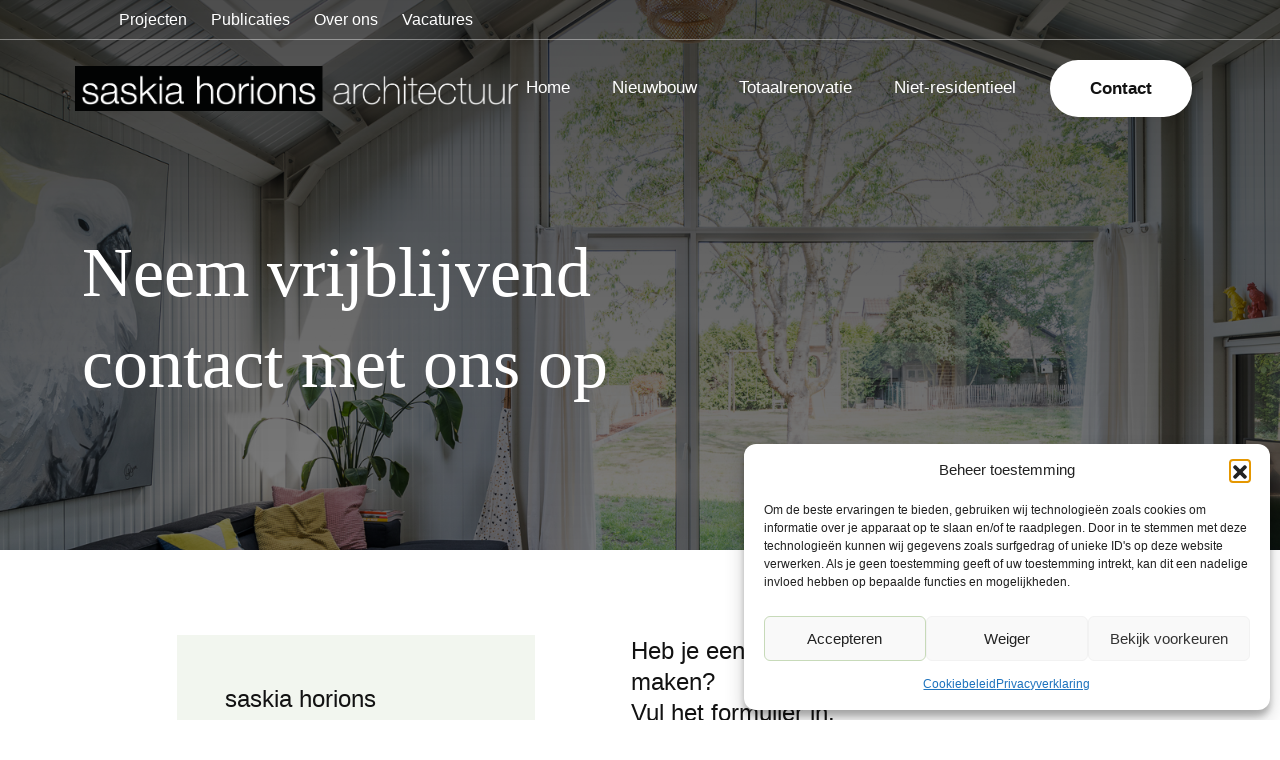

--- FILE ---
content_type: text/css
request_url: https://saskiahorions.be/wp-content/themes/saskia-horions/style.css
body_size: 10213
content:
/*
Theme Name: Saskia Horions
*/

/* FONTS */
/*
@font-face {
  font-family: 'Helvetica Neue';
  font-style: normal;
  font-weight: 300;
  font-display: swap;
}

@font-face {
  font-family: 'Helvetica Neue';
  font-style: normal;
  font-weight: 400;
  font-display: swap;
}

@font-face {
  font-family: 'Helvetica Neue';
  font-style: normal;
  font-weight: 500;
  font-display: swap;
}*/

/* HTML */

html { position:relative; overflow-x: hidden; width: 100vw; }

body {
font-family: 'Helvetica Neue', Helvetica, Arial, sans-serif;
font-weight: 300;
overflow-x:hidden;
max-width: 100vw;
width: 100vw;
padding:0;
margin:0;
}

h1 {
font-family: 'Helvetica Neue', Helvetica, Arial, sans-serif;
font-size: 60px;
line-height: 65px;
font-weight: 500;
}

h2 {
font-family: 'Helvetica Neue', Helvetica, Arial, sans-serif;
font-size: 45px;
line-height: 1.3;
font-weight: 500;
}

h3 {
font-family: 'Helvetica Neue', Helvetica, Arial, sans-serif;
font-size: 24px;
line-height: 1.3;
color: #121212;
font-weight: 500;
word-break: break-word;
}

h4 {
font-family: 'Helvetica Neue', Helvetica, Arial, sans-serif;
font-size: 26px;
line-height: 36px;
color: #000;
font-weight: 500;
}

h5 {
font-family: 'Helvetica Neue', Helvetica, Arial, sans-serif;
	font-size: 20px;
line-height: 1.3;
font-weight: 500;
letter-spacing: 1px;
color: #121212;
}

img {
	 pointer-events: none;
}

button {
font-family: 'Helvetica Neue', Helvetica, Arial, sans-serif;
}

.border-radius-10 {
  border-radius: 10px;
}

.border-radius-left {
    border-radius: 10px 0px 0px 10px;
}

.border-radius-right {
    border-radius: 0px 10px 10px 0px;
}

.border-radius-bottomleft {
    border-radius: 0px 0px 0px 10px;
}

@media(max-width: 991.98px) {
	h1 {
	font-size: 36px;
	line-height: 1.3;
	}
	h2 {
	font-size: 32px;
	line-height: 1.2;
	}
	h3 {
	font-size: 28px;
	line-height: 38px;
	}
	h4 {
	font-size: 20px;
	line-height: 33px;
	}
}

@media(max-width: 767.98px) {
  .border-radius-left {
      border-radius: 10px;
  }

  .border-radius-right {
    border-radius: 10px;
  }
  .border-radius-bottomleft {
    border-radius: 10px;
  }
}

@media(max-width: 575.98px) {
	h1 {
	font-size: 36px;
	line-height: 1.3;
	}
	h2 {
	font-size: 32px;
	line-height: 1.2;
	}
}

@media(max-width: 425px) {
	h1 {
	font-size: 36px;
	line-height: 1.3;
	}
	h2 {
	font-size: 32px;
	line-height: 1.2;
	}
	h3 {
	font-size: 24px;
	line-height: 1.2;
	}
}

a {
font-family: 'Helvetica Neue', Helvetica, Arial, sans-serif;
color: #0b443b;
text-decoration:none;
}

a:hover {
text-decoration:none;
color: #0b443b
}

p {
font-family: 'Helvetica Neue', Helvetica, Arial, sans-serif;
font-size: 18px;
line-height: 1.5;
margin-bottom: 16px;
font-weight: 300;
color: #666666;
}

strong { font-weight: 500; }

.subtitle {
  font-size: 18px;
  font-weight: bold;
  color: #C7DAB9;
  text-transform: uppercase;
}

/* GENERAL */

.b0 { border: none !important; }

.btn {
display:inline-block;
border-radius: 0;
-moz-border-radius: 0;
-webkit-border-radius: 0;
text-transform: uppercase;
padding: 16px 32px 13px 32px !important;
font-size: 14px !important;
font-weight: 500;
line-height: 1.5 !important;
letter-spacing: 1px;
-webkit-transition: .2s;
-o-transition: .2s;
transition: .2s;
white-space: normal;
text-decoration: none;
vertical-align: middle;
}

.btn:hover {
-webkit-transition: .2s;
-o-transition: .2s;
transition: .2s;
}

.btn.btn-lg {
padding: 15px 30px !important;
line-height: 1.5 !important;
}

.btn-primary {
  background: #C7DAB9;
  border: none;
  color: #121212;
  font-size: 18px;
  border-radius: 26px;
}

.btn-primary:hover {
background-color: #121212;
border-color: #121212;
color: #fff;
}

.btn-primary:focus,
.btn-primary:active {
outline: none !important;
background-color: #000 !important;
border-color: #000 !important;
color: #fff !important;
}

.btn-outline-primary {
border-color: #100e0e;
color: #100e0e;
}

.btn-outline-primary:hover {
border-color: #100e0e;
background-color: #100e0e;
color: #fff;
}


.btn-sec {
  background: transparent;
  border-bottom: 1px solid #FFF;
  color: #FFF;
  font-size: 18px;
  margin-left: 24px !important;
  padding: 0 !important;
      display: inline-block;
    border-radius: 0;
    -moz-border-radius: 0;
    -webkit-border-radius: 0;
    text-transform: uppercase;
    font-size: 14px !important;
    font-weight: 500;
    line-height: 1.5 !important;
    letter-spacing: 1px;
    -webkit-transition: .2s;
    -o-transition: .2s;
    transition: .2s;
    white-space: normal;
    text-decoration: none;
    vertical-align: middle;
}

.btn-sec img {
  margin-left: 4px;
}

.btn-sec:hover {
  background: transparent;
  border-bottom: 1px solid rgba(0,0,0,0) !important;
  border-color: none !important;
  color: #FFF;
  font-size: 18px;
  margin-left: 24px !important;
  padding: 0 !important;
  opacity: 0.8;
  -webkit-transition: .2s;
-o-transition: .2s;
transition: .2s;
}


.btn-primary:hover {
background-color: #121212;
border-color: #121212;
color: #fff;
}


.btn-secondary {
background-color:#121212;
color:#fff;
border-radius: 100px;
border-color:#121212;
}

.btn-secondary:hover {
background-color: #54635a;
border-color: #54635a;
color: #fff;
}

.btn-secondary:focus,
.btn-secondary:active {
outline: none !important;
background-color: #916839 !important;
border-color: #916839 !important;
color: #fff !important;
}

.btn-outline-secondary {
border-color: #b0814c;
color: #b0814c;
}

.btn-outline-secondary:hover {
border-color: #b0814c;
background-color: #b0814c;
color: #fff;
}

.btn-default {
background-color: #fff;
border-color: #fff;
color: #0b443b;
}

.btn-default:hover {
background-color: #efefef;
border-color: #efefef;
color: #0b443b;
}

.btn-outline-default {
background-color: transparent;
border-color: #0b443b;
color: #0b443b;
}

.btn-outline-default:hover {
background-color: #0b443b;
border-color: #0b443b;
color: #fff;
}

.btn-light {
background-color: #fff !important;
border-color: #fff !important;
color: #0b443b;
}

.btn-light:hover {
background-color: #f0f3f6 !important;
border-color: #f0f3f6 !important;
}

.btn:focus,
.btn:active,
a:focus,
a:active,
button:focus,
button:active,
span:focus,
input:focus,
textarea:focus,
select:focus {
outline: none !important;
-webkit-box-shadow: none;
box-shadow: none
}

.clear { display:block; clear:both }

.shadow {
-webkit-box-shadow: rgba(50, 50, 93, 0.15) 0px 13px 27px -5px, rgba(0, 0, 0, 0.15) 0px 8px 16px -8px;
        box-shadow: rgba(50, 50, 93, 0.15) 0px 13px 27px -5px, rgba(0, 0, 0, 0.15) 0px 8px 16px -8px;
-webkit-transition: all .2s;
-o-transition: all .2s;
transition: all .2s;
}

.shadow:hover {
-webkit-box-shadow: rgba(50, 50, 93, 0.20) 0px 13px 27px -5px, rgba(0, 0, 0, 0.30) 0px 8px 16px -8px;
        box-shadow: rgba(50, 50, 93, 0.20) 0px 13px 27px -5px, rgba(0, 0, 0, 0.30) 0px 8px 16px -8px;
-webkit-transition: all .2s;
-o-transition: all .2s;
transition: all .2s;
}

.green { color: #0b443b !important; }
.bg-green { background-color: #F2F6EF !important; }
.white { color: #fff !important }
.black { color: #000 !important }
.bg-white { background-color: #fff !important}
.brown { background-color: #b0814c !important}
.bg-brown { background-color: #b0814c !important; border-color: #b0814c !important}
.darkgray { color: #161b18 !important }
.bg-darkgray { background-color: #161b18 !important; border-color: #161b18 !important }
.semigray { color: #657786 !important }
.bg-semigray { background-color: #657786 !important; border-color: #657786 !important }
.mediumgray { color: #AAB8C2 !important }
.bg-mediumgray { background-color: #AAB8C2 !important; border-color: #AAB8C2 !important }
.lightgray { color: #f5f8f7 !important }
.bg-black { background-color: #121212 !important; border-color: #121212 !important }
.bg-facebook { background-color: #3b5998 !important; }
.bg-instagram { background: -o-linear-gradient(45deg, #f09433 0%,#e6683c 25%,#dc2743 50%,#cc2366 75%,#bc1888 100%); background: linear-gradient(45deg, #f09433 0%,#e6683c 25%,#dc2743 50%,#cc2366 75%,#bc1888 100%);  }

.bg-image {
background-color: #E6ECF0;
background-repeat: no-repeat;
background-position: center center;
background-size: cover;
-o-background-size: cover;
-moz-background-size: cover;
-webkit-background-size:cover;
}

.alert {
border: none !important;
border-radius: 0 !important;
-moz-border-radius: 0 !important;
-webkit-border-radius: 0 !important;
padding: 1rem 1.5rem;
}

.alert p:last-child { margin-bottom: 0 !important }

a.anchor {
display: block;
position: relative;
top: -125px;
visibility: hidden;
}

section {
z-index: 100;
position: relative;
padding: 85px 0;
}

section .container {
position: relative;
z-index: 15;
}

@media(max-width: 991.98px) {
	section { padding: 70px 0; }
}

@media(max-width: 575.98px) {
	section { padding: 50px 0; }
}

.container-fluid { padding-left: 150px; padding-right: 150px; }

@media(max-width: 1800px) {
    .container-fluid { padding-left: 100px; padding-right: 100px; }
}

@media(max-width: 1500px) {
    .container-fluid { padding-left: 75px; padding-right: 75px; }
}

@media(max-width: 1250px) {
    .container-fluid { padding-left: 50px; padding-right: 50px; }
}

@media(max-width: 767.98px) {
    .container-fluid { padding-left: 35px; padding-right: 35px; }
}

@media(max-width: 575.98px) {
    .container-fluid { padding-left: 10px; padding-right: 10px; }
}

.underline {
padding-bottom: 1px;
border-bottom: 1px solid;
border-bottom-color: inherit;
}

.underline.white { border-bottom-color: #fff; }

.no-bg { background-color: transparent !important; }

.no-shadow,
.no-shadow:hover { -webkit-box-shadow: none !important; box-shadow: none !important }

/* NAVBAR */

.navbar {
padding:20px 0;
max-height: 100px;
z-index:850;
top: 40px;
-webkit-transition: all .2s;
-o-transition: all .2s;
transition: all .2s;
background-color: transparent;
border-bottom: 1px solid transparent;
}

.navbar-block {
  background-color: #C7DAB9;
  border: none;
}

.navbar-block p, .navbar-block a{
  color: #121212 !important;
}

 .navbar-block li.menu-item a:hover{
   border-bottom: 1px solid #121212 !important;
 }

 .navbar-block li.menu-item:last-child a:hover{
   border: none !important;
}


.navbar.background {
-webkit-transition: all .2s;
-o-transition: all .2s;
transition: all .2s;
padding: 20px 0;
opacity: 0;
display: none;
}

.navbar .container { position: relative; }

.navbar-nav .menu-item {
margin: 0 13px;
padding: 10px 0;
position: relative;
}

.navbar-nav .menu-item a {
font-weight:400;
font-size:17px;
color:#fff;
-webkit-transition: all .2s;
-o-transition: all .2s;
transition: all .2s;
border-bottom: 1px solid transparent;
}

.navbar-nav a:not(.btn) { font-weight:400; }

.nav-buttons a:not(.btn) { font-weight:400; }

.navbar-nav li:last-child {
    background-color: #FFF;
    border-radius: 100px;
    padding: 11px 32px 0px 32px !important;

}

.navbar-nav li:last-child a{
  color: #121212;
  font-weight: bold;
}

.navbar-nav li:last-child a:hover{
  color: #121212 !important;
  font-weight: bold;
}

.navbar-nav .menu-item:not(.dropdown) a:hover,
.navbar-nav .current-menu-item a,
.navbar-nav .current-menu-parent a {
color: #fff;
border-bottom-color: #fff;
-webkit-transition: all .2s;
-o-transition: all .2s;
transition: all .2s;
}

.navbar-nav a { line-height:20px }

.navbar-brand img {
display: block;
height: 50px;
width: auto;
-webkit-transition: .2s;
-o-transition: .2s;
transition: .2s;
}

.navbar.background .navbar-brand img {
-webkit-transition: all .2s;
-o-transition: all .2s;
transition: all .2s;
height: 55px;
-webkit-filter: unset;
filter: unset;
}

.navbar .dropdown-menu {
border: none;
-webkit-box-shadow: rgba(50, 50, 93, 0.15) 0px 13px 27px -5px, rgba(0, 0, 0, 0.15) 0px 8px 16px -8px;
        box-shadow: rgba(50, 50, 93, 0.15) 0px 13px 27px -5px, rgba(0, 0, 0, 0.15) 0px 8px 16px -8px;
border-radius: 0;
top:35px;
position: relative;
padding: 15px;
background-color: #C7DAB9;
}

.dropdown-toggle::after {
margin-left: 8px;
   vertical-align: 2px;
-webkit-transition: all .2s;
-o-transition: all .2s;
transition: all .2s;
}

.dropdown:hover .dropdown-toggle::after {
-webkit-transform: rotate(180deg);
    -ms-transform: rotate(180deg);
        transform: rotate(180deg);
-webkit-transition: all .2s;
-o-transition: all .2s;
transition: all .2s;
}

.dropdown-menu .menu-item { margin: 0px 10px !important; }

.dropdown-menu .menu-item:last-child { margin-bottom:0!important }

.dropdown-menu .menu-item a {
color: #000;
font-weight: 300;
border-bottom-color: transparent;
-webkit-transition: all .2s;
-o-transition: all .2s;
transition: all .2s;
}

.dropdown-menu .menu-item a:hover {
color: #0b443b !important;
text-decoration: none !important;
-webkit-transition: all .2s;
-o-transition: all .2s;
transition: all .2s;
}

.dropdown-menu .dropdown-item:visited,
.dropdown-menu .dropdown-item:focus,
.dropdown-menu .dropdown-item:hover { background-color: transparent !important }

.dropdown-menu .current-menu-item a { color: #0b443b !important; }

.dropdown-item::before { display: none !important }

.navbar-toggle {
background: transparent;
border: none;
padding: 0;
outline: none;
vertical-align: middle;
}

.navbar-toggle ion-icon {
font-size: 60px;
color: #fff;
}

.navbar-toggle .icon {
width:35px;
height:40px;
position:relative;
margin:0 auto;
padding:0;
margin-top:2px
}

.navbar-toggle .line {
position:absolute;
left:0;
top:0;
height:2px;
width:100%;
background: #fff;
border-radius:0;
-webkit-border-radius:0;
-moz-border-radius:0;
-webkit-transition:all cubic-bezier(0.26,0.1,0.27,1.55) .35s;
-o-transition:all cubic-bezier(0.26,0.1,0.27,1.55) .35s;
transition:all cubic-bezier(0.26,0.1,0.27,1.55) .35s
}

.navbar-toggle .top { top:20% }

.navbar-toggle .middle { top:48%; width:100%; right: 0; left: auto; }

.navbar-toggle .bottom { top:76% }

.navbar-toggle .icon.close .top {
transform:rotate(45deg);
-webkit-transform:rotate(45deg);
-ms-transform:rotate(45deg);
top:48%
}

.navbar-toggle .icon.close .middle,
.navbar-toggle .icon.close .bottom {
transform:rotate(-45deg);
-webkit-transform:rotate(-45deg);
-ms-transform:rotate(-45deg);
top:48%
}

.navbar-toggle .icon.close .middle { display: none; }

.nav-spacer { height: 100px; }

.mobile-menu {
position: fixed;
right: 0;
top: 0;
left: 0;
height: 100vh;
background-color: #C7DAB9;
z-index: 980;
overflow: hidden !important;
display: none;
}

.mobile-menu .flex-content {
position: absolute;
top: 0;
left: 0;
right: 0;
bottom: 0;
}

.mobile-menu .inner {
overflow-y: auto;
padding: 50px 50px;
}

.header-btn {
padding: 10px 18px 7px 18px !important;
font-size: 14px !important;
}

@media(max-width: 1399.98px) {
	.navbar-brand img,
	.navbar.background .navbar-brand img { height: 45px; }
	.nav-spacer { height: 90px; }
}

@media(max-width: 1350px) {
	.header-btn {
	padding: 10px 14px 7px 14px !important;
	font-size: 13px !important;
	}
}

@media(min-width: 1200px) {
    .mobile-menu, .body-overlay { display: none !important; }
	.dropdown-menu li:hover .sub-menu { visibility:visible }
	.dropdown:hover .dropdown-menu { display:block }
}

@media(max-width: 1199.98px) {
	.navbar-brand img,
	.navbar.background .navbar-brand img { height: 55px; }
	.navbar-nav .menu-item { margin: 0 10px; }
	.navbar {
	padding:20px 0;
	position: fixed;
	top: 0;
	right: 0;
	left: 0;
	z-index: 1030;
	}
	.navbar.background { padding:20px 0; }
	.navbar-nav .menu-item {
	margin: 0 0 10px 0;
	text-align: center;
	}
	.navbar-nav .menu-item a { 
		font-size:18px; 
		color: #121212;
	}
	.navbar-nav .menu-item a:hover,
	.navbar-nav .current-menu-item a,
	.navbar-nav .current-menu-parent a { color: #121212 !important; }
	.dropdown-menu { display: none; }
  	.navbar-nav li:last-child {padding:20px 55px 20px 55px !important}
}

@media(max-width: 991.98px) {
	.navbar-brand img,
	.navbar.background .navbar-brand img { height: 40px; }
	.nav-spacer { height: 85px; }
}

@media(max-width: 767.98px) {
	.navbar-brand img,
	.navbar.background .navbar-brand img { height: 24px; }
}

@media(max-width: 450px) {
    .mobile-menu { width: 100vw; }
    .mobile-menu .inner { padding: 35px 35px; }
}

@media(max-width: 400px) {
	.navbar-brand img,
	.navbar.background .navbar-brand img { height: 24px; }
}

@media(max-width: 350px) {
    .mobile-menu .inner { padding: 45px 25px; }
}

/* HOME */


#background-video {
  position: fixed;
  right: 0;
  bottom: 0;
  min-width: 100%;
  min-height: 100%;
}

@media(max-width: 767.98px) {
  #background-video {
    display: none;
  }
  .home section.hero {
    background-image: url(http://saskiahorions.be/wp-content/uploads/2023/01/ben-woning-ahterkant-saskiahorions-architectuur.jpg);
    background-size: cover;
    background-position: center;
}
}

 section {
  background: #FFF;
} 

section.intro {
  background: none;
}

section.hero {
  background: none;
}



.hero{
  position: relative;
  height: 960px;
  margin-top: -140px;
  width: 100%;
  overflow: hidden;
  padding-top: 0;
    padding-bottom: 0;
}


.hero .hero-wrapper {
  background: linear-gradient(180deg, rgba(0, 0, 0, 0.5) 0%, rgba(0, 0, 0, 0.3) 100%);
}
.hero .container {
  padding-top: 100px;
  height: 960px;
  display: flex;
  align-items: center;
}

.hero h1 {
font-family: 'Helvetica Neue', serif;
font-size: 64px;
line-height: 1.3;
font-weight: 500;
color: #FFF;
max-width: 700px;
letter-spacing: 1px;
}

.hero p {
  color: #FFF;
  font-size: 22px;
  line-height: 1.4;
  letter-spacing: 1px;
  max-width: 700px;
  margin-bottom: 44px;
  font-weight: 400;
}

.hero a img{
    width: 24px;
    margin-top: -3px;
}
@media(max-width: 767.98px) {
  .hero{
    height: 95vh;
  }
  .hero .container{
    height: 95vh;
  }
  .hero h1 {
    font-size: 36px;
  }
  .hero p {
    font-size: 18px;
  }
}

.hero img {
height: auto;
width: 100%;
}

section.home-usps {
position: relative;
z-index: 800;
padding-bottom: 0;
}

.home-usps .container {
  margin-right: 0;
  border-radius: 10px 0px 0px 10px;
  box-shadow: 0 8px 32px rgba(0,0,0,0.16);
  -moz-box-shadow: 0 8px 32px rgba(0,0,0,0.16);
  -webkit-box-shadow: 0 8px 32px rgba(0,0,0,0.16);
}

.home-usps .row{
background-color: #F2F6EF;
border-radius: 10px 0px 0px 10px;
padding: 80px 100px;
margin-top: -240px;

}

.home-usps img{
  margin-bottom: 24px;
  max-height: 32px;
}

.home-usps p {
    max-width: 90%;
}

@media(max-width: 767.98px) {
  section.home-usps {
    margin-top: 8;
  }
  .home-usps .container {
    box-shadow: none;
    -moz-box-shadow: none;
    -webkit-box-shadow: none;
  }

  .home-usps .row{
    padding: 40px 40px;
    margin-left: 16px;
  }
  .home-usps img{
    margin-bottom: 12px;
    max-height: 32px;
  }
  .home-usps h3 {
    margin-bottom: 0;
  }
  .home-usps p{
    margin-bottom: 32px;
  }
  .home-usps .row{
    margin-top: -100px;
  }
}

section.home-diensten {
    padding-top: 0;
    padding-bottom: 100px;
}

section.home-diensten .container-fluid {
  padding: 0 !important;
  max-width: 1920px;
}

section.home-diensten .dienten-wrapper {
  padding: 120px;
}

section.home-diensten h2 {
  margin-bottom: 48px;
}

section.home-diensten img.service-img {
	width: 100%;
	height: 100%;
	object-fit: cover;
}

section.home-diensten .dienst {
    border-left: 3px solid #C7DAB9;
    padding-left: 32px;
	padding-top: 24px;
	padding-bottom: 24px;
	padding-right: 32px;
    display: flex;
    flex-direction: column;
    margin-bottom: 36px;
	-webkit-transition: all .2s;
	-o-transition: all .2s;
	transition: all .2s;
}

section.home-diensten .dienst:hover {
	background-color: #F2F6EF;
	border-radius: 8px;
	-webkit-transition: all .2s;
	-o-transition: all .2s;
	transition: all .2s;
}

section.home-diensten .dienst p{
  margin-bottom: 24px !important;
}

section.home-diensten .dienst a{
  color: #121212;
  font-weight: bold;
  display: flex;
  font-size: 18px;
  width: fit-content;
}

section.home-diensten .dienst a:hover{
  opacity: 0.8;
}

section.home-diensten .dienst a img{
  width: 26px;
  margin-left: 8px;
}

section.home-diensten .dienst img{
  margin-bottom: 12px;
  width: 36px;
  float: left;
}

section.home-diensten .dienst p{
  margin-bottom: 42px;
}

section.home-diensten img {
    object-fit: cover;
    width: 100%;
  float: right;
}

section.home-diensten img#image-renovatie, section.home-diensten img#image-niet-residentieel {
	display: none;
	-webkit-transition: all .2s;
	-o-transition: all .2s;
	transition: all .2s;
}

@media(max-width: 767.98px) {
  section.home-diensten {
    padding: 36px 16px;
  }
  section.home-diensten .dienten-wrapper {
    padding: 28px;
  }
  section.home-diensten .dienst img{
    margin-bottom: 12px;
  }
  section.home-diensten .dienst{
    margin-bottom: 56px;
  }
}

section.home-over-ons {
  padding-top: 0;
    padding-bottom: 64px;;
}
section.home-over-ons .container-fluid {
  padding: 0 !important;
  max-width: 1920px;
}

section.home-over-ons img {
  width: 100%;
}

section.home-projects {
  padding-bottom: 124px;
}


section.home-projects .row-title{
  max-width: 1680px;
  margin: auto;
}

section.home-projects .row-title h2{
  margin-bottom: 24px;
}

section.projects .row-title{
  max-width: 1400px;
  margin: auto;
}

section.projects .row-title h2{
  margin-bottom: 24px;
}

.home-over-ons .over-ons-text{
  background-color: #C7DAB9;
  padding: 80px;
  color: #FFF;
  max-width: 720px;
  margin-left: -50px;
  box-shadow: 0 4px 12px rgb(0 0 0 / 16%);
  -moz-box-shadow: 0 4px 12px rgb(0 0 0 / 16%);
  -webkit-box-shadow: 0 4px 12px rgb(0 0 0 / 16%);
}

.home-over-ons .over-ons-text h2, .home-over-ons .over-ons-text p {
  color:#121212;
}

.home-over-ons .over-ons-text h2 {
    margin-bottom: 36px;
}

.home-over-ons .over-ons-text ul {
    list-style: none;
    padding: 0;
}

.home-over-ons .over-ons-text ul li {
  margin-bottom: 8px;
  flex-direction: column;
  font-size: 20px;
  margin-bottom: 12px;
  color: #121212;
}

.home-over-ons .over-ons-text ul li img{
  width: 20px;
  margin-right: 8px;
}

@media(max-width: 767.98px) {
  section.home-over-ons {
    padding-bottom: 0;
    padding-left: 16px;
    padding-right: 16px;
  }
  .home-over-ons .over-ons-text{
    margin-left: auto;
    padding: 36px;
    margin-bottom: 36px,;
  }
}

.about-image { width: 65%; }

@media(max-width: 991.98px) {
	.home-intro { padding: 45px 0 75px 0 }
	.home-intro h1 {
	font-size: 55px;
	line-height: 65px;
	}
	.about-image { width: 100%; }
}

@media(max-width: 450px) {
	.home-intro .btn {
		display: block !important;
		margin-right: 0 !important;
		max-width: 320px;
	}
}

/* PAGES GENERAL */

.page,
.single,
.error404,
.blog,
.category {
position: relative;
overflow-x: hidden;
}

.page-intro {
  margin-top: -4px;
  padding: 50px 0 65px 0;
  position: relative;
}

@media(max-width: 991.98px) {
	.page-intro { padding: 45px 0 65px 0 }
}

.page-content {
position: relative;
z-index: 50;
}

.wysiwyg {
font-size: 17px;
line-height: 29px;
font-weight: 300;
}

.wysiwyg p {
font-size: 17px;
line-height: 29px;
margin-bottom: 17px;
font-weight: 300;
}

.wysiwyg p:last-child { margin-bottom: 0 }

.wysiwyg h2 {
margin-bottom: 30px;
padding-top: 10px;
color: #000;
}

.wysiwyg h3 {
margin-bottom: 25px;
padding-top: 5px;
}

.wysiwyg h4 {
margin-bottom: 25px;
}

.wysiwyg h5 { margin-bottom: 20px; }

.wysiwyg ul li {
list-style-type: none;
position: relative;
margin-bottom: 15px;
padding-left: 10px;
}

.wysiwyg ul li:last-child { margin-bottom: 0; }

.wysiwyg ul li::before {
position: absolute;
content: "→";
left: -25px;
top: 1px;
color: #0b443b;
font-size: 23px;
}

.wysiwyg a:not(.btn):not(.no-underline):not(.button):not(.nav-link) {
padding-bottom: 1px;
border-bottom: 1px solid;
border-bottom-color: inherit;
font-weight: 500;
}

.wysiwyg img {
display: block;
max-width: 100%;
height: auto;
margin: 25px auto;
border-radius: 7px;
}

.wysiwyg img.alignnone {
float:none !important;
margin: 25px 0 !important;
}

.wysiwyg img.alignleft {
float:left !important;
margin: 25px 35px 25px 0px !important;
}

.wysiwyg img.aligncenter {
display:block !important;
float:none !important;
margin: 25px auto !important;
}

.wysiwyg img.alignright {
float:right !important;
margin: 25px 0 25px 35px !important;
}

.wysiwyg blockquote {
padding: 5px 0 5px 25px;
border-left: 4px solid #0b443b;
margin: 20px 0;
}

.wysiwyg blockquote p:last-child { margin-bottom: 0 }

.image-block {
width: 100%;
overflow: hidden;
}

.image-block img {
-o-object-position: center center;
   object-position: center center;
-o-object-fit: cover;
   object-fit: cover;
height: 350px;
width: 100%;
}

.icon-list .item {
padding-left: 40px;
border-left: 4px solid rgba(11, 68, 59,.1);
}

.icon-list .item img {
height: 35px;
margin-bottom: 10px;
}

.accordion { border: none; }

.accordion-item {
background-color: #f5f8f7 !important;
border: none;
margin-bottom: 25px;
padding: 15px 20px;
}

.accordion-item .accordion-header {
font-family: 'Helvetica Neue', serif;
font-size: 24px;
line-height: 34px;
color: #000;
font-weight: 500;
position: relative;
display: block;
width: 100%;
cursor: pointer;
}

.accordion-item .accordion-header::after {
position: absolute;
right: 10px;
top: 50%;
content: "";
border-top: 5px solid;
border-right: 5px solid transparent;
border-bottom: 0;
border-left: 5px solid transparent;
-webkit-transition: all .2s;
-o-transition: all .2s;
transition: all .2s;
}

.accordion-header.open::after {
-webkit-transform: rotate(180deg);
    -ms-transform: rotate(180deg);
        transform: rotate(180deg);
-webkit-transition: all .2s;
-o-transition: all .2s;
transition: all .2s;
}

.accordion-item .accordion-header img {
height: 25px;
vertical-align: -6px;
}

.accordion-item .accordion-body { padding: 20px 0; }

section.contact-info {
  padding-bottom: 0;
}

section.contact-info .bg-black {
    border-radius: 10px;
}

section.contact-info .bg-black p, section.contact-info .bg-black h2, section.contact-info .bg-black h3, section.contact-info .bg-black a{
  color: #FFF;
}

section.contact-info .bg-green img{
  height: 18px;
  margin-right: 8px;
}

.contact-logo {
width: 85%;
max-width: 270px;
}

.quote {
padding: 0 0 0 25px;
border-left: 2px solid #0b443b;
}

/* FOOTER */

.footer-cta { padding: 85px 0 75px 0; }

@media(max-width: 991.98px) {
	.footer-cta { padding: 70px 0 60px 0; }
}

@media(max-width: 575.98px) {
	.footer-cta { padding: 50px 0 40px 0; }
}

.footer {
position: relative;
background-color: #fff;
padding: 60px 0 0 0;
overflow: hidden;
}

.footer h5 {
font-weight: normal;
}


.footer p {
  color: #121212;
font-size: 16px;
font-weight: 300;
}

.footer a {
  color: #121212 !important;
  font-size: 16px;
  font-weight: 300;
  display: block;
}

.footer .container {
position: relative;
z-index: 50;
}

.footer-logo img {
height: 30px;
width: auto;
}

.footer .policies {
border-top: 1px solid #121212;
margin-top: 50px;
padding: 15px 0 13px 0;
font-size: 14.5px;
}

.footer-policies-nav {
padding: 0;
margin: 0;
list-style-type: none;
text-align: center;
display: inline;
}

.footer-policies-nav li {
padding: 0;
margin: 0 20px;
display: inline-block;
}

.footer-policies-nav li a {
color: #121212;
font-size: 14.5px;
font-weight: 400;
padding-bottom: 1px;
text-decoration: underline;
}
.footer .policies span {
color: #121212;
}

.footer-policies-nav li a:hover { text-decoration: none; }

.footer a { color: #fff; }

.footer a:hover {
color: #fff;
text-decoration: underline;
}

.footer-social a {
display: inline-block;
margin: 0 7px 0 0;
color: #fff;
opacity: .7;
}

.footer a ion-icon {
font-size: 21px;
vertical-align: -5.5px;
}

.footer-social a:hover {
opacity: 1;
-webkit-transition: all .2s;
-o-transition: all .2s;
transition: all .2s;
}

@media(max-width: 991.98px) {
	.footer { padding: 50px 0 0 0; }
}

@media(max-width: 575.98px) {
	.footer { padding: 50px 0 0 0; }
	.footer .policies { margin-top: 25px; }
	.footer-policies-nav li { margin: 5px 10px; }
}

/* WPforms */

.form-control {
font-size: 14px;
height: auto;
border-radius: 0;
padding: 10px 15px 7px 15px;
border-color: #ccc;
}

textarea.form-control {
height: 120px;
padding: 10px 25px;
}

.form-control:focus,
.form-control:active {
outline: none;
-webkit-box-shadow: none;
        box-shadow: none;
border-color: #0b443b;
}

.form-check-input,
.form-check-input:checked,
.form-check-input:focus,
.form-check-input:active {
outline: none;
-webkit-box-shadow: none;
        box-shadow: none;
border-radius: 0 !important;
}

.form-check-input:checked {
background-color: #0b443b;
border-color: #0b443b;
}

.contact-form h3{
  margin-bottom: 32px !important;
}

.contact-form label {
width:100%;
display:block;
margin: 5px 0 8px 0;
font-size: 18px;
line-height: 1.3;
font-weight: 500;
}

.contact-form input,
.contact-form textarea {
  color: #4c4c4c;
  padding-left: 12px;
  padding-top: 9px;
  width: 100%;
  padding-bottom: 8px;
  border: 1px solid #b5bab0;
  border-radius: 3px;
}

.contact-form input.wpcf7-submit {
  background-color: #C7DAB9 !important;
    border: none;
    color: #121212 !important;
    font-weight: 500;
    border-radius: 100px;
    height: 48px;
    font-size: 18px;
    line-height: 36px;
    padding-left: 36px;
    padding-right: 36px;
    padding-top: 4px;
    padding-bottom: 3px;
}

.contact-form input.wpcf7-submit:hover {
  opacity: 0.8;
}

.wpcf7 label {
  color: #121212;
  font-weight: 400 !important;
}

.contact-form  .wpcf7-acceptance label {
	display: flex;
	    flex-direction: row;
    justify-content: start;
    align-items: flex-start;
}

.contact-form  .wpcf7-acceptance .wpcf7-list-item {
	margin: 0;
}

.contact-form  .wpcf7-acceptance .wpcf7-list-item-label a {
	color: #C7DAB9 !important;
	font-weight: bold !important;
	text-decoration: underline !important;
}

.contact-form  .wpcf7-acceptance input {
	width: fit-content;
	padding: 12px;
	margin: 6px 12px 0 0;
}

.wpforms-field-checkbox + .wpforms-field-gdpr-checkbox { margin-top: -25px !important; }

.wpforms-required-label { color: #FF4136;  }

label.wpforms-error { color: #FF4136; margin: 5px 0 10px 0 }

.rc-anchor, .rc-anchor-normal-footer { display: none !important; }

.g-recaptcha {
margin-bottom: 25px;
margin-top: -5px;
}

#g-recaptcha-response { display: none !important; }

.wpforms-page-indicator-page-number {
display: inline-block;
height: 40px;
width: 40px;
border-radius: 0;
margin-right: 15px;
text-align: center;
padding-top: 7px;
color: #000;
background-color: #fff;
}

.active .wpforms-page-indicator-page-number { color:#fff }

.wpforms-page-indicator-page { display: inline-block; }

.wpforms-page-indicator { margin-bottom: 25px; }

@media(max-width: 767.98px) {
    .wpforms-page-indicator-page {
    display: block;
    width: 100% !important;
    margin: 0 0 20px 0;
    }
}

.wpforms-page-button {
display:inline-block;
border-radius: 0px;
-moz-border-radius:0px;
-webkit-border-radius:0px;
padding: 10px 30px !important;
font-size:14px;
line-height: 25px;
text-transform: uppercase;
font-weight: 500;
letter-spacing: 1.5px;
white-space: normal;
border: 1px solid;
background: #D2D000;
color:#fff;
border-color: #D2D000;
}

.wpforms-field ul {
list-style-type: none;
padding: 0;
margin: 0;
}

.wpforms-field-label-inline { display: inline !important; }

.wpforms-field ul li { margin-bottom: 10px; }

.wpforms-uploader { height:160px; }

.wpforms-confirmation-container p {
font-size: 18px;
text-align: center;
font-weight: 700;
}

.apbct__email_id__wp_wpforms { display: none !important; }

/* EXTRA */
p.photo-mention {
	font-size: 8px;
	color: #666;
	text-decoration: italic !important;
	text-align: right;
}
p.photo-mention-dark {
	font-size: 10px;
	color: #000;
	text-decoration: italic !important;
	text-align: right;
}

.home-about .about-img{
	text-align: right;
}

/* Blog */
img.attachment-post-thumbnail {
	width: 100% !important;
	height: auto !important;
	margin-top: -200px;
	-webkit-box-shadow: rgba(50, 50, 93, 0.15) 0px 13px 27px -5px, rgba(0, 0, 0, 0.15) 0px 8px 16px -8px;
    box-shadow: rgba(50, 50, 93, 0.15) 0px 13px 27px -5px, rgba(0, 0, 0, 0.15) 0px 8px 16px -8px;
	-webkit-transition: all .2s;
	-o-transition: all .2s;
	transition: all .2s;
}

.single .page-intro {
	padding-bottom: 180px !important;
}

.single .content {
	padding-top: 0 !important;
}

.blog-overzicht {
	padding-top: 120px;
    padding-bottom: 120px;
    max-width: 1200px;
}

.blog-overzicht .feature-box {
	-webkit-box-shadow: rgba(50, 50, 93, 0.15) 0px 4px 12px 0px;
    box-shadow: rgba(50, 50, 93, 0.15) 0px 4px 12px 0px ;
	-webkit-transition: all .2s;
	-o-transition: all .2s;
	transition: all .2s;
}

.blog-overzicht .feature-box:hover {
	-webkit-box-shadow: rgba(11, 68, 59, 0.15) 0px 13px 27px 0px;
    box-shadow: rgba(11, 68, 59, 0.15) 0px 13px 27px 0px;
	-webkit-transition: all .2s;
	-o-transition: all .2s;
	transition: all .2s;
}

.blog-overzicht .feature-box-text {
	padding: 24px;
}

.blog-overzicht h2 {
	font-size: 24px;
	line-height: 1.3;
}



/* Diensten */
section.intro {
  position: relative;
  margin-top: -180px;
  z-index: 800;
  padding-bottom: 0;
}

@media(max-width: 767.98px) {
  section.intro {
    margin-top: -100px;
    padding-left: 16px;
    padding-right: 16px;
  }
  section.intro .intro-text-wrapper {
    padding: 40px 24px;
  }
  .intro .intro-text-wrapper h2 {
    font-size: 24px;
  }
}

.intro .container {
  border-radius: 10px;
  box-shadow: 0 8px 32px rgba(0,0,0,0.16);
  -moz-box-shadow: 0 8px 32px rgba(0,0,0,0.16);
  -webkit-box-shadow: 0 8px 32px rgba(0,0,0,0.16);
  max-width: 1400px;

}

.intro .row{
  background-color: #F2F6EF;
  border-radius: 10px;
}

.intro .col-12{
  max-width: 960px;
  margin: 0 auto;
  padding: 16px;
}

.intro .intro-text-wrapper {
  height: 100%;
  width: 100%;
  border-radius: 10px 0 0 10px;
  padding: 80px;
}

.intro .intro-text-wrapper h2 {
  margin-bottom: 16px;
}

.intro .intro-text-wrapper p {
  margin: 0;
}
.intro .intro-usp-wrapper {
  height: 100%;
  width: 100%;
  background-color: #C7DAB9;
  border-radius: 10px;
  padding: 80px 44px;
}
.intro .intro-usp-wrapper h3{
  margin-bottom: 24px;
}

.intro li {
  list-style: none;
  font-size: 17px;
  margin-bottom: 8px;
}

.intro img{
  max-height: 18px;
      margin-right: 8px;
}

@media(max-width: 991.98px) {
  .intro .intro-text-wrapper {
    border-radius:10px;
    padding: 60px 44px;
  }
  .intro .intro-usp-wrapper {
    padding: 44px 44px;
  }
}

/* Template part - About */
section.about {
  padding-top: 120px;
  padding-bottom: 40px;
}  

section.about h2 {
  text-align: center;
  margin-bottom: 48px;
}

section.about img {
  margin-bottom: 16px;
}
.about-intro {
	display:flex;
	justify-content: center;
	padding-bottom: 0;
}
.about-intro .container .width-720{
	max-width: 720px;
	margin: 0;
}
@media(max-width: 767.98px) {
  section.about {
    padding-left: 16px;
    padding-right: 16px;
  }
}

/* Template part - About */
section.contact {
    padding-top: 0;
    padding-bottom: 52px;
}

section.contact a img {
  width: 24px;
margin-left: 8px;
margin-top: -3px;
}

.hero-contact{
  position: relative;
  height: 560px;
  margin-top: -140px;
  width: 100%;
  overflow: hidden;
  padding-top: 0;
    padding-bottom: 0;
}

.hero-contact .hero-wrapper {
  background: linear-gradient(180deg, rgba(0, 0, 0, 0.7) 0%, rgba(0, 0, 0, 0.5) 100%);
}

.hero-contact .container {
  height: 560px;
  padding-top: 120px;
  display: flex;
  align-items: center;
}

.hero-contact h1 {
font-family: 'Helvetica Neue', serif;
font-size: 70px;
line-height: 1.3;
font-weight: 500;
color: #FFF;
max-width: 700px;
}

.hero-contact p {
  color: #FFF;
  font-size: 22px;
  line-height: 1.4;
  letter-spacing: 1px;
  max-width: 700px;
  margin-bottom: 44px;
  font-weight: 400;
}

@media(max-width: 767.98px) {
  .hero-contact{
    height: 50vh;
  }
  .hero-contact .container{
    height: 50vh;
  }
  .hero-contact h1 {
    font-size: 36px;
  }
  .hero-contact p {
    font-size: 18px;
  }
}

.hero-contact img {
height: auto;
width: 100%;
}

section.contact .container{
  background-color: #F2F6EF;
  border-radius: 10px;
  box-shadow: 0 8px 32px rgba(0,0,0,0.16);
  -moz-box-shadow: 0 8px 32px rgba(0,0,0,0.16);
  -webkit-box-shadow: 0 8px 32px rgba(0,0,0,0.16);
}

section.contact .container .row {
  background-color: #F2F6EF;
  border-radius: 10px;
  max-width: 1080px;
  margin: 0 auto;
  padding: 80px 60px;
}

section.contact .container .row h2{
  margin-bottom: 24px;
}

section.contact .container .row p {
  margin-bottom: 36px;
}

@media(max-width: 767.98px) {
  section.contact {
    padding: 40px 20px;
  }

  section.contact .container .row {
    padding: 60px 20px;
  }
}

/* Template part - Process */

section.process {
  padding-top: 0;
  padding-bottom: 0;
}
section.process .container {
  max-width: 100%;
}

section.process img {
  width: 100%;
}

section.process .process-text {
  z-index: 100;
}

section.process .process-img {
  z-index: 1;
  padding: 0;
  align-items: center;
  display: flex;
}

section.process h2 {
  margin-bottom: 52px;
}

section.process .process-wrapper {
  padding: 88px;
  position: relative;
  border-radius: 10px;
  left: 20%;
  box-shadow: 0 8px 32px rgba(0,0,0,0.16);
  -moz-box-shadow: 0 8px 32px rgba(0,0,0,0.16);
  -webkit-box-shadow: 0 8px 32px rgba(0,0,0,0.16);
}

section.process h3{
  font-size: 20px;
  margin-bottom: 4px;
}

 section.process ol {
   list-style: none;
   counter-reset: item;
   padding-left: 0;
 }

 section.process li {
   counter-increment: item;
   margin-bottom: 8px;
   display: flex;
 }

  section.process li .custom-list-item {
    display: flex;
    flex-direction: column;
    margin-left: 56px;
    margin-top: 4px;
  }

section.process li:before {
   margin-right: 32px;
   content: counter(item);
   background: #ADC39D;
   border-radius: 4px;
   color: white;
   width: 32px;
   height: 32px;
   padding-top: 2px;
   font-weight: bold;
   text-align: center;
   display: flex;
    align-items: center;
    justify-content: center;
    position: absolute;
 }

section.process li:nth-child(1):before {
  background: rgba(173, 195, 157,0.5);
}
section.process li:nth-child(2):before {
  background: rgba(173, 195, 157,0.58);
}
section.process li:nth-child(3):before {
  background: rgba(173, 195, 157,0.66);
}
section.process li:nth-child(4):before {
  background: rgba(173, 195, 157,0.74);
}
section.process li:nth-child(5):before {
  background: rgba(173, 195, 157,0.82);
}
section.process li:nth-child(6):before {
  background: rgba(173, 195, 157,0.9);
}
section.process li:nth-child(7):before {
  background: rgba(173, 195, 157,0.95);
}
section.process li:nth-child(8):before {
  background: rgba(173, 195, 157,1);
}

 @media(max-width: 991.99px) {
   section.process {
    padding-top: 40px;
   }

   section.process .process-wrapper {
     left:0;
     padding: 44px 24px;
   }
   section.process .process-wrapper ol{
     padding: 0;
   }

   section.process li:before {
     margin-right: 12px;
   }

   section.process .process-text {
     padding-left: 16px;
     padding-right: 16px;
   }

   section.process .process-text {
     padding-left: 16px;
     padding-right: 16px;
   }

   section.process img {
     transform: none !important;
     margin-top: 24px;
     padding-left: 16px;
     padding-right: 16px;
   }
}

 section.info {
padding-top: 80px;
padding-bottom: 80px;
 }

section.info .row, .about-intro .row {
  display: flex;
  align-items: center;
}

section.info h2 {
  margin-bottom: 24px;
}
 .info-img {
  padding: 32px;
}

section.info img{
   width: 100%;
}

.info-text {
  display: flex;
  flex-direction: column;
}

.info-img img {
  box-shadow: 0 4px 12px rgba(0,0,0,0.16);
}

@media(max-width: 767.98px) {
  section.info {
    padding-top: 0;
    padding-bottom: 40px;
  }

   .info-text {
    padding-left: 16px;
    padding-right: 16px;
  }

 .info-img {
    padding-left: 16px;
    padding-right: 16px;
  }
   .info-img img {
    transform: none !important;
  }
}

p.video-text {
  opacity: 0;
  color: #FFF;
  font-size: 14px;
  max-width: 520px;
  margin-top: 24px;
  -webkit-transition: .6s;
  -o-transition: .6s;
  transition: .6s;
  }
.btn-sec:hover + p.video-text { 
  opacity: 1;
  -webkit-transition: .6s;
  -o-transition: .6s;
  transition: .6s;
}

a img {
  overflow: visible !important;
}

/* PROJECT DETAIL */
section.project-hero {
  background: none;
}

.project-hero{
  position: relative;
  height: 620px;
  margin-top: -140px;
  width: 100%;
  overflow: hidden;
  padding-top: 0;
    padding-bottom: 0;
}

.archive .hero-wrapper {
	background: none;
  background-color: rgba(0, 0, 0, 0.3);
}

.project-hero .hero-wrapper {
  background-color: rgba(0, 0, 0, 0.3);
}

.project-hero .container {
  padding-top: 100px;
  height: 620px;
  display: flex;
  align-items: center;
}

.project-hero h1 {
font-family: 'Helvetica Neue', serif;
font-size: 64px;
line-height: 1.3;
font-weight: 500;
color: #FFF;
max-width: 700px;
letter-spacing: 1px;
}

.project-hero p {
  color: #FFF;
  font-size: 22px;
  line-height: 1.4;
  letter-spacing: 1px;
  max-width: 700px;
  margin-bottom: 44px;
  font-weight: 400;
}

.project-hero a img{
    width: 24px;
    margin-top: -3px;
}

.project-hero img {
height: auto;
width: 100%;
}

section.project-description {
  padding-bottom: 0;
}


section.project-description .intro-text-wrapper {
  max-width: 720px;
  padding-top: 24px;
}

section.project-description .project-category, section.project-description .project-status {
  margin-bottom: 24px;
}

section.project-description .project-photographer {
  margin-bottom: 0;
}

section.project-images {
    padding-bottom: 24px;
}
section.project-images img {
  width: 100%;
  border-radius: 10px;
  -moz-box-shadow: 0 4px 16px rgba(0,0,0,0.16);
  -webkit-box-shadow: 0 4px 16px rgba(0,0,0,0.16);
  box-shadow: 0 4px 16px rgba(0,0,0,0.16);
}
section.project-images .gallery .row {
    display: inline-block;
    width: 100%;
    columns: 2;
    column-gap: 8px;
    margin: 0 auto;
}

@media(max-width: 960px) {
	section.project-images .gallery .row {
		display: flex;
		width: 100%;
		columns: 1;
		column-gap: 8px;
		margin: 0 auto;

	}
}

section.project-images .gallery img{
    display: flex;
    padding: 4px 0;
    flex-wrap: wrap;
    box-shadow: none !important;
    border-radius: none !important;
}
section.project-images p.project-quote {
      font-size: 20px;
    text-align: center;
    padding-top: 48px;
    padding-bottom: 48px;
	max-width: 720px;
	margin: 0 auto;
}

section.project-description .project-meta {
  background-color: #C7DAB9;
  padding: 48px;
  color: rgb(33,37,41);
  border-radius: 10px;
  box-shadow: 0 4px 12px rgb(0 0 0 / 16%);
  -moz-box-shadow: 0 4px 12px rgb(0 0 0 / 16%);
  -webkit-box-shadow: 0 4px 12px rgb(0 0 0 / 16%);
}

section.project-description .project-meta p{
  margin-bottom: 0;
  color: rgb(33,37,41) !important;
}

section.project-description .project-meta p.label{
  font-weight: 600;
}

section.project-podcast {
  margin-bottom: 148px;
}

section.project-podcast h2 {
  margin-bottom: 24px;  
}

.references-slick .slick-slide { margin: 0 15px; }

.references-slick  .slick-list { margin: 0 -15px; }

.reference-gallery-slick {
height: 450px;
position: relative;
  padding-left: 10vw;
  padding-right: 0px;
  margin-bottom: 80px;
}

.reference-gallery-slick img {
width: auto;
height: 450px;
}

.reference-gallery-slick .slick-prev { left: 5vw; z-index: 99 }

.reference-gallery-slick .slick-next { right: 5vw; z-index: 99  } 

.slick-prev::before,
.slick-next::before {
width: 50px;
height: 50px;
font-family: Arial;
font-weight: bolder;
color:#000;
border-radius: 50%;
background-color: #C7DAB9;
text-align: center;
padding-top: 12px;
font-size: 23px;
display: inline-block;
-webkit-backdrop-filter: blur(6px);
        backdrop-filter: blur(6px);
opacity: 1;
}

.slick-dotted { padding-bottom:40px; }

.slick-dots { bottom: -10px }

.slick-dots li button:before {
opacity: .3;
color: #d00000;
font-size: 10px;
}

.slick-dots li.slick-active button:before {
opacity: 1;
color: #d00000;
}

.slick-slide {
  border: 2px solid #FFF;
}

@media(max-width:991.98px) {
    .reference-gallery-slick { height: 400px; }
    .reference-gallery-slick img {  height: 400px; }
    .reference-gallery-slick .slick-prev {left:2vw;}
    .reference-gallery-slick .slick-next {right:8vw;}
    .reference-gallery-slick {
      padding-left: 20px;
      padding-right: 20px;
}
}

@media(max-width:575.98px) {
    .reference-gallery-slick { height: 300px; }
    .reference-gallery-slick img {  height: 300px; }
}

.references-slick .slick-prev { left: -25px; z-index: 99 }

.references-slick .slick-next { right: 4px; z-index: 99  } 

.references-slick .slick-prev::before,
.references-slick .slick-next::before {
background-color: #333;
-webkit-backdrop-filter: blur(0);
        backdrop-filter: blur(0);
color:#fff;
}

@media(max-width: 767.98px) {
  .project-hero {
    height: 60vh;
  }
  .project-archive-hero {
    height: 40vh;
  }
  .project-hero .container, .project-archive-hero .container{
    height: 60vh;
  }
  .project-hero h1, .project-archive-hero h1 {
    font-size: 36px;
  }
  .project-hero p, .project-archive-hero p {
    font-size: 18px;
  }section.project-images {
    margin-bottom: 0;
    padding-bottom: 0;
  }

  section.project-podcast {
   margin-bottom: 0;
   padding-bottom: 0;
  }

}

section.project-archive p.archive-title {
  font-weight: bold;
  font-size: 42px;
} 

section.project-archive .archive-overview {
  margin-bottom: 180px;
  margin-top: 0;
}

.img-card {
background-color: #f7f7f7;
height: auto;
aspect-ratio: 1/1;
position: relative;
display: -webkit-box;
display: -ms-flexbox;
display: flex;
-webkit-box-align: center;
    -ms-flex-align: center;
        align-items: center;
-webkit-box-pack: center;
    -ms-flex-pack: center;
        justify-content: center;
overflow:hidden;
border-radius: 6px;
text-align: center;
color:#fff;
text-decoration: none;
overflow: hidden;
-webkit-box-shadow: rgba(99, 99, 99, 0.2) 0px 2px 8px 0px;
        box-shadow: rgba(99, 99, 99, 0.2) 0px 2px 8px 0px;
        -webkit-transition: all .22s;
-o-transition: all .22s;
transition: all .22s;
}

.img-card::before {
position: absolute;
content: "";
left: 0;
right: 0;
bottom: 0;
top: 0;
background-color: #000;
opacity: .3;
z-index: 2;
-webkit-transition: all .22s;
-o-transition: all .22s;
transition: all .22s;
}

.img-card:hover::before {
opacity: .2;
-webkit-transition: all .22s;
-o-transition: all .22s;
transition: all .22s;
}

.img-card img {
position: absolute;
left: -15px;
top: -15px;
right: -15px;
bottom: -15px;
-o-object-position: center center;
   object-position: center center;
-o-object-fit: cover;
   object-fit: cover;
z-index: 1;
-webkit-transition: all .22s;
-o-transition: all .22s;
transition: all .22s;
}

.img-card:hover {
 -webkit-transform: scale(1.1);
-moz-transform: scale(1.1);
transform: scale(1.1);
-webkit-transition: all .22s;
-o-transition: all .22s;
transition: all .22s;
}

.img-card .title {
font-size: 24px;
font-weight: 600;
margin-bottom: 5px;
text-transform: uppercase;
letter-spacing: 1px;
padding: 12px;
word-break: break-word;
}

.img-card .subtitle {
font-size: 17px;
font-style: italic;
font-weight: 400;
}

.img-card > * {
z-index:10; 
position: relative;
}

@media(max-width:767px) {
  .img-card .title {
    font-size: 15px;
  }
}

/* Page template - About us */
.about-us section.about {
  margin-top: 0;
  padding-top: 120px;
}

.about-process .process{
  padding-bottom: 40px;
}

.about-contact .contact{
  padding-top: 120px;
}









* { box-sizing: border-box; }

body {
  font-family: sans-serif;
}

/* ---- button ---- */

.button {
  display: inline-block;
  padding: 10px 24px 8px;
  background-color: #C7DAB9;
  border: none;
  border-radius: 5px;
  color: #121212;
  font-size: 16px;
  cursor: pointer;
}

.button:hover {
  background-color: #121212;
  color: #FFF;
}

.button:active,
.button.is-checked {
  background-color: #121212;
  color: #FFF;
}

.button.is-checked {
  color: white;
}

/* ---- button-group ---- */

.button-group .button {
  float: left;
  border-radius: 0;
  margin-left: 0;
  margin-right: 1px;
  border-radius: 100px;
  margin-left: 8px;
  margin-right: 8px;
  margin-bottom: 10px;
}

.button-group {
  text-align: center;
}
/* ---- isotope ---- */

.grid {
  max-width: 1240px;
  margin-left: auto;
  margin-right: auto;
  margin-bottom: 80px;
}

/* clear fix */
.grid:after {
  content: '';
  display: block;
  clear: both;
}

/* ui group */

.ui-group {
  display: inline-block;
}

.ui-group h3 {
  display: inline-block;
  vertical-align: top;
  line-height: 32px;
  margin-right: 0.2em;
  font-size: 16px;
}

.ui-group .button-group {
  display: inline-block;
  margin-right: 20px;
}

.color-shape {
  padding:20px;
  width: 33.33%;
}

.filters {
  padding-top: 80px;
  padding-bottom: 20px;
  text-align: center;
}

.filters .filter-label {
  text-align: center;
}

@media(max-width:767px) {

  .filters {
    padding-top: 44px;
  }

  .filters .filter-label {
    text-align: left;
    margin-left: 12px;
  }

  .color-shape {
    padding:10px;
    width: 50%;
  }
}

/* TOPBAR */
.topbar {
  height: 40px;
  background: none;
  position: relative;
  z-index: 1000000;
  border-bottom: 1px solid rgba(255,255,255,0.4);
  display: flex;
  align-items: center;
}

.topbar ul {
  list-style: none;
  text-align: right;
  margin: 0;
  padding-left: 20px;
  padding-right: 20px;
  display: flex;
  flex-direction: row;
  justify-content: end;
}

.topbar ul li{
	margin-left: 24px;
}

.topbar a {
  color: #FFF;
}

@media(max-width:1199px) {
  .topbar {
    display: none;
  }
}

/* VACATURE */
section.vacature .container {
    max-width: 720px;
}


section.vacature-form {
  padding-top: 0;
}

section.vacature-form  .container{
  max-width: 720px;
}

section.vacature-form .contact-form {
  padding-left: 0;
}


section.vacature-form .contact-form input.wpcf7-submit {
  max-width: 360px;
}

section.vacature a.back-button {
  display: block;
  margin-bottom: 24px;
   font-weight: bold;
}

section.vacancy-content {
  display: flex;
  justify-content: center;
  flex-direction: column;
  align-items: center;
  padding-top: 0;
}


section.vacancy-content h2 {
  margin-bottom: 24px;
  }

section.vacancy-content ul {
  max-width: 720px;
  padding: 0;
}

section.vacancy-content ul li {
  list-style: none;
  backgroud-color: #FFF;
  border-radius: 10px;
    -moz-box-shadow: 0 4px 16px rgba(0,0,0,0.16);
  -webkit-box-shadow: 0 4px 16px rgba(0,0,0,0.16);
  box-shadow: 0 4px 16px rgba(0,0,0,0.16);
         -webkit-transition: all .22s;
-o-transition: all .22s;
transition: all .22s;
}

section.vacancy-content ul li:hover {
  list-style: none;
  backgroud-color: #FFF;
  -moz-box-shadow: 0 4px 16px rgba(0,0,0,0.08);
  -webkit-box-shadow: 0 4px 16px rgba(0,0,0,0.08);
  box-shadow: 0 4px 16px rgba(0,0,0,0.08);
         -webkit-transition: all .22s;
-o-transition: all .22s;
transition: all .22s;
}


section.vacancy-content ul li {
  font-size: 24px;
  font-weight: bold;
}


section.vacancy-content img {
  width: 100%;
  -webkit-box-shadow: 0 4px 12px rgba(0,0,0,0.16);
  -moz-box-shadow: 0 4px 12px rgba(0,0,0,0.16);
  box-shadow: 0 4px 12px rgba(0,0,0,0.16);
}

section.vacancy-content p {
  margin: 0;
}

section.vacancy-content a div {
  padding: 24px 48px;
}

section.vacancy-about-desktop {
  padding-top: 0;
  padding-bottom: 0;
}

section.vacancy-about-mobile {
  display: none;
}

@media(max-width:991px) {
  section.vacancy-about-mobile {
      display: block;
      padding-top: 0;
  }
  section.vacancy-about-desktop {
      display: none;
  }
  section.vacancy-content {
      padding-top: 80px;
      padding-bottom: 0;
  }
  section.vacancy-content img {
    margin-top: 24px;
  }
}

/* PUBLICATIES */

.single-publicatie .navbar-nav .menu-item a, .single-publicatie .topbar a {
	color: #121212;
}

.single-publicatie .navbar-toggle .line {
	background: #121212;
}

section.publication {
  max-width: 720px;
  margin-left: auto;
  margin-right: auto;
  margin-bottom: 48px;
}

section.publication img {
  width: 100%;
  height: auto;
}

section.publication-hero{
  position: relative;
  background-color: #C7DAB9;
  height: 500px;
  margin-top: -140px;
  width: 100%;
  overflow: hidden;
  padding-top: 0;
    padding-bottom: 0;
}

.publication-hero .container {
  padding-top: 100px;
  height: 620px;
  display: flex;
  align-items: center;
}

.publication-hero h1 {
font-family: 'Helvetica Neue', serif;
font-size: 64px;
line-height: 1.3;
font-weight: 500;
color: #FFF;
max-width: 700px;
letter-spacing: 1px;
}
.publication-hero h1 {
	color: #121212;
}
.publication-hero p {
  color: #121212;
  font-size: 22px;
  line-height: 1.4;
  letter-spacing: 1px;
  max-width: 700px;
  margin-bottom: 44px;
  font-weight: 400;
}

.publication-hero a img{
    width: 24px;
    margin-top: -3px;
}

.publication-hero img {
height: auto;
width: 100%;
}

.publication img.icon-img{
  width: auto !important;
}

.publication a.back-button {
  margin-bottom: 24px;
  font-weight: bold;
  display: block;
}


section.publication-content ul li {
  list-style: none;
 padding: 24px;
-o-transition: all .22s;
transition: all .22s;
margin-bottom: 36px;
}

section.publication-content ul li:hover {
  list-style: none;
  background-color: #FFF;
  -moz-box-shadow: 0 2px 8px rgba(0,0,0,0.08);
  -webkit-box-shadow: 0 2px 8px rgba(0,0,0,0.08);
  box-shadow: 0 2px 8px rgba(0,0,0,0.08);
         -webkit-transition: all .22s;
-o-transition: all .22s;
transition: all .22s;
}

section.publication-content ul li {
  font-size: 24px;
  font-weight: bold;
  width: 33.33%;
  margin-left: 8px;
  margin-right: 8px;
}

section.publication-content {
  display: flex;
  justify-content: center;
  flex-direction: column;
  align-items: center;
}

section.publication-content .container{
  padding: 40px;
}

section.publication-content img {
  width: 100%;
  height: auto;
    -webkit-box-shadow: 0 4px 12px rgba(0,0,0,0.16);
  -moz-box-shadow: 0 4px 12px rgba(0,0,0,0.16);
  box-shadow: 0 4px 12px rgba(0,0,0,0.16);
}


section.publication-content {
  padding: 0;
}

p.publication-excerpt {
  margin-bottom: 0;
}
p.publication-date {
  font-size: 14px;
  font-style: italic;
  margin-top: 18px;
}
section.publication-content .publicatie-item {
  margin-bottom: 64px;
  padding: 0 24px;
}

section.publication-content h2 {
  margin-bottom: 24px;
  padding-top: 48px;
  }

section.publication-content h3 {
  margin-bottom: 0px;
}
section.publication-content ul {
  width: 100%;
  max-width: 960px;
  display: flex;
}

.pagination .page-numbers.current {
  font-size: 120%;
  font-weight: bold;
}

.pagination .screen-reader-text {
  display: none;
}

@media(max-width:767px) {
  .publication-hero h1 {
      font-family: 'Helvetica Neue', serif;
      font-size: 42px;
      line-height: 1.3;
      font-weight: 500;
      max-width: 700px;
      letter-spacing: 1px;
  }
  section.publication-content ul li {
    width: 50%;
    margin-left: 8px;
    margin-right: 8px;
  }
  section.publication-content h3 {
    font-size: 28px;
  }
}

.divider {
  border-bottom: 1px solid #121212;
}

/* REVIEWS */
section.reviews {
  padding-bottom: 120px;
}

section.reviews .review {
  border-radius: 10px;
  padding: 48px;
  margin-top: 8px;
  margin-bottom: 8px;
}

section.reviews .review p{
  color: #121212;
}


section.reviews .review p.review-name {
  font-weight: bold;
  font-style: italic;
}

section.reviews .row-title{
  max-width: 1400px;
  margin: auto;
}

/* PRIVACY PAGINA */
.privacy-policy tbody, .privacy-policy td, .privacy-policy tr {
  border-width: 1px;
  padding: 5px;
}

/* HOME VIDEO POPUP */
.popup {
	position: fixed;
	z-index: 110000000;
	left: 0;
	top: 0;
	width: 100%;
	height: 100%;
	background-color: rgba(0, 0, 0, 0.8);
	display: none;
}
.popup video {
	max-width: 100%;
}
.popup-content {
	background-color: white;
	margin: 10% auto;
	padding: 6px 6px 0 6px;
	width: 50%;
	font-weight: bolder;
}
.popup-content button {
	display: block;
	margin: 0 auto;
	position: fixed;
	top: 0;
	right: 0;
}
.show {
	display: block;
}

button#closePopup {
	position: fixed;
	top: 20px;
	right: 20px;
	border: none;
	color: #121212;
	border-radius: 100%;
	width: 50px;
	height: 50px;
	font-weight: bold;
	font-size: 18px;
}

@media (max-width: 768px) {
	.popup-content {
		margin: 50% auto;
		width: 100%;
	}
}

.cmplz-documen h1 {
	color: #222;
}

.cmplz-cookies-overview .cmplz-service-header p{
	display: none;
}

--- FILE ---
content_type: text/javascript
request_url: https://saskiahorions.be/wp-content/themes/saskia-horions/assets/js/main.js
body_size: 1137
content:
jQuery(document).ready(function($) {

    // NAVBAR

    var navHeight = 50;

    collapseNav();

    $(window).bind('scroll', function() {
        collapseNav()
    });

    function collapseNav() {
        if ($(window).scrollTop() > navHeight) {
            $('.navbar').addClass('background');
        } else {
            $('.navbar').removeClass('background');
        }
    }

    function show_sidebar() {
        $(".navbar-toggle").removeClass("open");
        $(".navbar-toggle").addClass("close");
        $(".navbar-toggle .icon").addClass("close");
        $(".mobile-menu").fadeIn('fast');
        $(".navbar").addClass('open');
    }

    function hide_sidebar() {
        $(".navbar-nav .navbar-toggle-div").css("visibility","visible");
        $(".navbar-toggle").removeClass("close");
        $(".navbar-toggle").addClass("open");
        $(".navbar-toggle .icon").removeClass("close");
        $(".mobile-menu").fadeOut('fast');
        $(".navbar").removeClass('open');
    }
	
	$(".dienst-nieuwbouw").hover(function(){
		  $('#image-nieuwbouw').css({
			display: 'block', 
		});
		$('#image-renovatie').css({
			display: 'none',
		});
		
		$('#image-niet-residentieel').css({
			display: 'none',
		});
    });  
	
	 $(".dienst-renovatie").hover(function(){
        $('#image-nieuwbouw').css({
			display: 'none', 
		});
		$('#image-renovatie').css({
			display: 'block',
		});
		$('#image-niet-residentieel').css({
			display: 'none',
		});
    });  
	
	 $(".dienst-niet-residentieel").hover(function(){
       	  $('#image-nieuwbouw').css({
			display: 'none', 
		});
		$('#image-renovatie').css({
			display: 'none',
		});
		$('#image-niet-residentieel').css({
			display: 'block',
		});
    });  

    $('body').on('click', '.navbar-toggle.open', function (e){
        e.preventDefault();
        show_sidebar();
    });

    $('body').on('click', '.navbar-toggle.close, .body-overlay', function (e){
        e.preventDefault();
        hide_sidebar();
    });

    $(function () {
      $('[data-toggle="tooltip"]').tooltip()
    })

    //modals

    $('.modal').appendTo("body");

    //accordion
    $('body').on('click', '.accordion-header', function (e){
        $(this).toggleClass('open');
    });

    //AOS init
    AOS.init();

    // WP FORMS + Bootstrap

    $(function () {
      $('.wpforms-field-container').addClass('row');
      $('.wpforms-container input[type=text]').addClass('form-control');
      $('.wpforms-container input[type=email]').addClass('form-control');
      $('.wpforms-container input[type=phone]').addClass('form-control me-2');
      $('.wpforms-container input[type=url]').addClass('form-control me-2');
      $('.wpforms-container input[type=number]').addClass('form-control me-2');
      $('.wpforms-container textarea').addClass('form-control me-2');
      $('.wpforms-container select').addClass('form-select me-2');
      $('.wpforms-container input[type=checkbox]').addClass('form-check-input me-2');
      $('.wpforms-container input[type=radio]').addClass('form-check-input me-2');
    })

    window.onscroll = function() {
      var anim1 = this.document.getElementById("animation-v1");
      var anim2 = this.document.getElementById("animation-v2");
      var anim3 = this.document.getElementById("animation-p");
      var anim4 = this.document.getElementById("animation-h1");
      var anim5 = this.document.getElementById("animation-h2");

      var scrollVertical = document.documentElement.scrollTop * 0.1;

      anim1.style.transform = "translateY(-" + scrollVertical + "px)";
      anim2.style.transform = "translateY(-" + scrollVertical + "px)";
      anim3.style.transform = "translateY(-" + scrollVertical + "px)";
      anim4.style.transform = "translateY(-" + scrollVertical + "px)";
      anim5.style.transform = "translateY(-" + scrollVertical + "px)";

    };

    // Slick

    $('.reference-gallery-slick').slick({
      dots: false,
      arrows: true,
      infinite: true,
      slidesToShow: 1,
      variableWidth: true
    });

    $('.references-slick').slick({
      dots: false,
      arrows: true,
      infinite: false,
      slidesToShow: 4,
      responsive: [
        {
          breakpoint: 1199.98,
          settings: {
            slidesToShow: 3,
            dots: false,
            arrows: true,
          }
        },
        {
          breakpoint: 991.98,
          settings: {
            slidesToShow: 2,
            dots: true,
            arrows: false,
          }
        },
        {
          breakpoint: 575.98,
          settings: {
            slidesToShow: 1,
            dots: true,
            arrows: false,
            infinite: true,
            centerMode: true,
          }
        },
      ]
    });

    //fancybox

    Fancybox.bind("[data-fancybox]", {
        Thumbs: {
            autoStart: false,
        },
        Toolbar: {
            display: [
            "close",
            ],
        },
        Image: {
            zoom: false,
          },
    });

});


--- FILE ---
content_type: text/javascript
request_url: https://saskiahorions.be/wp-content/themes/saskia-horions/assets/js/projects.js?ver=1.0.0
body_size: 343
content:
jQuery(document).ready(function($) {

// external js: isotope.pkgd.js

// init Isotope
var $grid = $('.grid').isotope({
  itemSelector: '.color-shape'
});

// store filter for each group
var filters = [];


// change is-checked class on buttons
$('.filters').on( 'click', 'button', function( event ) {
	
  var $target = $( event.currentTarget );
  $target.toggleClass('is-checked');
  var isChecked = $target.hasClass('is-checked');
  var filter = $target.attr('data-filter');
  if ( isChecked ) {
    addFilter( filter );
  } else {
    removeFilter( filter );
  }
  // filter isotope
  // group filters together, inclusive
  $grid.isotope({ filter: filters.join(',') });
});
  
function addFilter( filter ) {
  if ( filters.indexOf( filter ) == -1 ) {
    filters.push( filter );
  }
}

function removeFilter( filter ) {
  var index = filters.indexOf( filter);
  if ( index != -1 ) {
    filters.splice( index, 1 );
  }
}


});